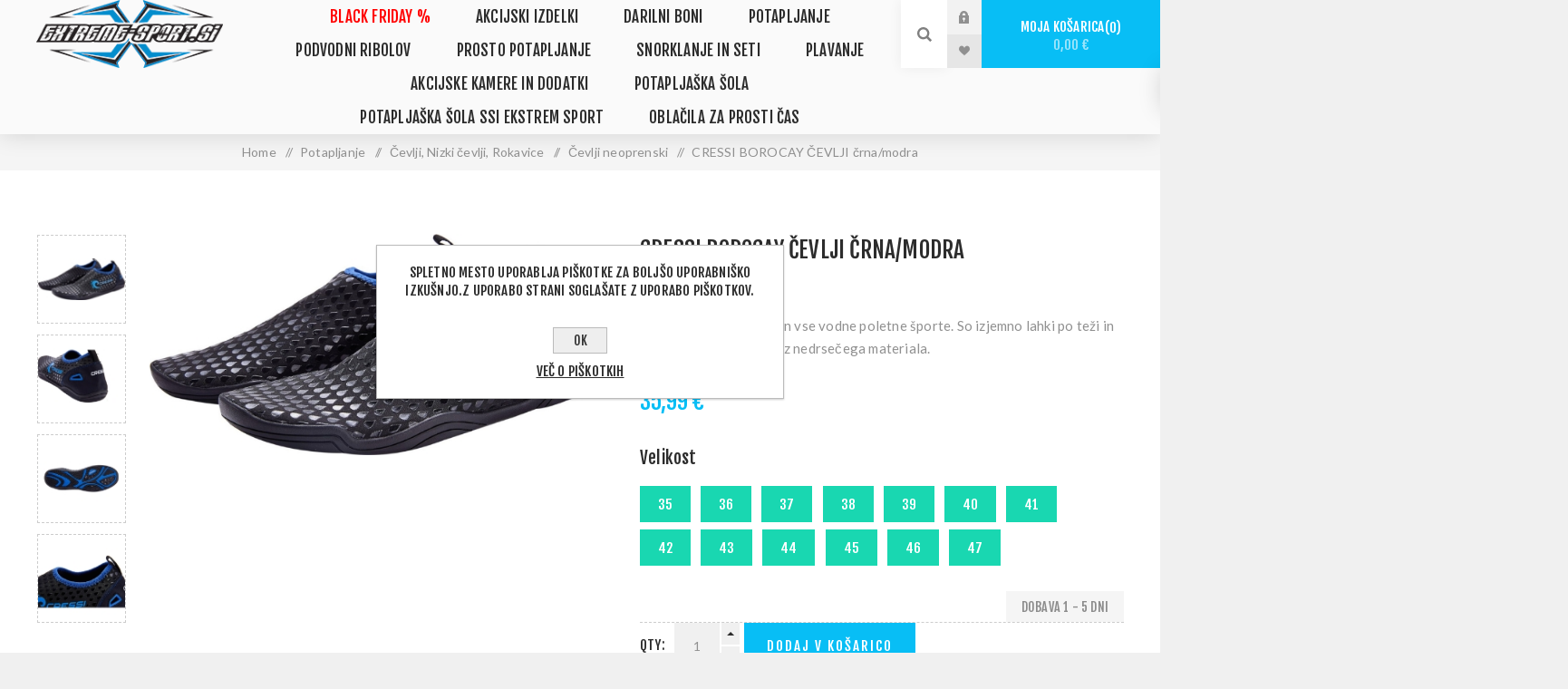

--- FILE ---
content_type: text/html; charset=utf-8
request_url: https://www.extreme-sport.si/cressi-borocay-cevlji-crnamodra
body_size: 15386
content:
<!DOCTYPE html><html lang="sl" dir="ltr" class="html-product-details-page"><head><title>CRESSI BOROCAY &#x10C;EVLJI &#x10D;rna/modra-EKSTREM &#x160;PORT TRGOVINA</title><meta charset="UTF-8"><meta name="description" content="Cressi čevlji za v vodo in vse vodne poletne športe. So izjemno lahki po teži in za obuvat. Podplati so iz nedrsečega materiala."><meta name="keywords" content="potapljaška trgovina,potapljanje,podvodni ribolov,potapljaški računalniki,neoprenske obleke,harpuna,harpune,puška za podvodni ribolov,potapljaški regulator,potapljaški tečaj,SSI tečaji"><meta name="generator" content="nopCommerce"><meta name="viewport" content="width=device-width, initial-scale=1.0, minimum-scale=1.0, maximum-scale=2.0"><link rel="preload" as="font" href="/Themes/Venture/Content/fonts/venture-font.woff" crossorigin><link href="https://fonts.googleapis.com/css?family=Fjalla+One&amp;subset=latin-ext&amp;display=swap" rel="stylesheet"><link href="https://fonts.googleapis.com/css?family=Lato&amp;subset=latin-ext&amp;display=swap" rel="stylesheet"><meta property="og:type" content="product"><meta property="og:title" content="CRESSI BOROCAY ČEVLJI   črna/modra"><meta property="og:description" content="Cressi čevlji za v vodo in vse vodne poletne športe. So izjemno lahki po teži in za obuvat. Podplati so iz nedrsečega materiala."><meta property="og:image" content="https://www.extreme-sport.si/images/thumbs/0016864_borocay-shoes-1jpg_625.jpeg"><meta property="og:image:url" content="https://www.extreme-sport.si/images/thumbs/0016864_borocay-shoes-1jpg_625.jpeg"><meta property="og:url" content="https://www.extreme-sport.si/cressi-borocay-cevlji-crnamodra"><meta property="og:site_name" content="EKSTREM ŠPORT TRGOVINA"><meta property="twitter:card" content="summary"><meta property="twitter:site" content="EKSTREM ŠPORT TRGOVINA"><meta property="twitter:title" content="CRESSI BOROCAY ČEVLJI   črna/modra"><meta property="twitter:description" content="Cressi čevlji za v vodo in vse vodne poletne športe. So izjemno lahki po teži in za obuvat. Podplati so iz nedrsečega materiala."><meta property="twitter:image" content="https://www.extreme-sport.si/images/thumbs/0016864_borocay-shoes-1jpg_625.jpeg"><meta property="twitter:url" content="https://www.extreme-sport.si/cressi-borocay-cevlji-crnamodra"><link rel="stylesheet" href="/css/joad1eielmhhykwq5a_vow.styles.css?v=ILspZa8SH992ELTM-XmckLomMRs"><script async src='https://www.googletagmanager.com/gtag/js?id=UA-0000000-0'></script><script>function gtag(){dataLayer.push(arguments)}window.dataLayer=window.dataLayer||[];gtag("js",new Date);gtag("config","UA-0000000-0")</script><link rel="canonical" href="https://www.extreme-sport.si/cressi-borocay-cevlji-crnamodra"><link rel="icon" type="image/png" href="/icons/icons_0/favicon-96x96.png" sizes="96x96"><link rel="icon" type="image/svg+xml" href="/icons/icons_0/favicon.svg"><link rel="shortcut icon" href="/icons/icons_0/favicon.ico"><link rel="apple-touch-icon" sizes="180x180" href="/icons/icons_0/apple-touch-icon.png"><link rel="manifest" href="/icons/icons_0/site.webmanifest"><body class="product-details-page-body light-theme"><input name="__RequestVerificationToken" type="hidden" value="CfDJ8ON02OI98KxMkMq8Ux8uESqRQJWX6hYmaRoDDuiQNWD4RlLCPVGfJbD7F4sMtbUTJ2lpZRUi74ogNAxWAtL1UiTIozT44Qv6ypn5-ncui3f1Nmd_jAFRz6x39TqPkPLb-MlqjXYCFrbchjmu6XXAkgY"><div class="page-loader"><div class="loader"></div></div><div class="ajax-loading-block-window" style="display:none"></div><div id="dialog-notifications-success" role="status" aria-live="polite" aria-atomic="true" title="Obvestilo" style="display:none"></div><div id="dialog-notifications-error" role="alert" aria-live="assertive" aria-atomic="true" title="Napaka" style="display:none"></div><div id="dialog-notifications-warning" role="alert" aria-live="assertive" aria-atomic="true" title="Opozorilo" style="display:none"></div><div id="bar-notification" class="bar-notification-container" role="status" aria-live="polite" aria-atomic="true" data-close="Zapri"></div><div class="master-wrapper-page"><div class="header"><div class="header-upper"><div class="header-selectors-wrapper"></div></div><div class="header-lower"><div class="header-left"><div class="header-logo"><a href="/" class="logo"> <img alt="EKSTREM ŠPORT TRGOVINA" src="https://www.extreme-sport.si/images/thumbs/0018984_LOGO_extreme.png"></a></div></div><div class="header-center"><div class="header-menu light-layout"><div class="close-menu"><div class="mobile-logo"><a href="/" class="logo"> <img alt="EKSTREM ŠPORT TRGOVINA" src="https://www.extreme-sport.si/images/thumbs/0018984_LOGO_extreme.png"></a></div><span>Close</span></div><input type="hidden" value="false" id="isRtlEnabled"><ul class="top-menu"><li><a class="with-subcategories" href="/praznicna-akcija">BLACK FRIDAY %</a><div class="plus-button"></div><div class="sublist-wrap"><ul class="sublist"><li class="back-button"><span>Back</span><li><a href="/neoprenske-nogavice">Neoprenske nogavice</a><li><a href="/plavuti-dolge">Plavuti</a><li><a href="/potapljaske-obleke-za-apnejo-in-ribolov">Potaplja&#x161;ke obleke za apnejo in ribolov</a><li><a href="/puske">Pu&#x161;ke</a><li><a href="/suunto-black-friday">Suunto</a></ul></div><li><a class="with-subcategories" href="/akcijski-izdelki">Akcijski izdelki</a><div class="plus-button"></div><div class="sublist-wrap"><ul class="sublist"><li class="back-button"><span>Back</span><li><a href="/puske-v-akciji">Pu&#x161;ke v akciji</a><li><a href="/obleke-v-akciji">Obleke v akciji</a><li><a href="/outlet">Outlet</a><li><a href="/akcija-10">Akcija -10%</a><li><a href="/zadnji-kosi">Zadnji kosi</a></ul></div><li><a class="with-subcategories" href="/darilni-bon">Darilni Boni</a><div class="plus-button"></div><div class="sublist-wrap"><ul class="sublist"><li class="back-button"><span>Back</span><li><a href="/vrednosti-boni">Vrednosti boni</a></ul></div><li><a class="with-subcategories" href="/potapljanje-oprema-in-obleka">Potapljanje</a><div class="plus-button"></div><div class="sublist-wrap"><ul class="sublist"><li class="back-button"><span>Back</span><li><a class="with-subcategories" href="/obleke-2">Obleke</a><div class="plus-button"></div><div class="sublist-wrap"><ul class="sublist"><li class="back-button"><span>Back</span><li><a href="/shorty-ji">Shorty - ji</a><li><a href="/mokre-obleke">Mokre obleke</a><li><a href="/polsuhe-obleke">Polsuhe obleke</a><li><a href="/suhe-obleke">Suhe obleke</a><li><a href="/neoprenske-pod-obleke-brez-rokavniki">Neoprenske pod obleke, brezrokavniki</a><li><a href="/pod-obleke-za-suho-obleko">Pod obleke za suho obleko</a><li><a href="/dodatki-za-mokre-neoprenske-obleke">Dodatki za mokre neoprenske obleke</a><li><a href="/dodatki-suhe-obleke">Dodatki za suhe obleke</a></ul></div><li><a class="with-subcategories" href="/cevlji-pol-cevlji-rokavice">&#x10C;evlji, Nizki &#x10D;evlji, Rokavice</a><div class="plus-button"></div><div class="sublist-wrap"><ul class="sublist"><li class="back-button"><span>Back</span><li><a href="/cevlji">&#x10C;evlji neoprenski</a><li><a href="/cevlji-za-suho-obleko">&#x10C;evlji za suho obleko</a><li><a href="/pol-cevlji">Nizki &#x10D;evlji</a><li><a href="/rokavice-3">Rokavice</a><li><a href="/rokavice-za-suho-obleko">Rokavice za suho obleko</a><li><a href="/dodatki-za-cevlje-in-rokavice">Dodatki za &#x10D;evlje in rokavice</a><li><a href="/kapuce">Kapuce</a></ul></div><li><a class="with-subcategories" href="/oblacila-sportna-ocala">Obla&#x10D;ila, &#x160;portna o&#x10D;ala</a><div class="plus-button"></div><div class="sublist-wrap"><ul class="sublist"><li class="back-button"><span>Back</span><li><a href="/lycre-majice">Lycre - Rush Guard majice</a><li><a href="/kratke-hlace">Kratke hla&#x10D;e</a><li><a href="/kratke-majice">Kratke majice</a><li><a href="/jakne">Jakne</a><li><a href="/puloverji">Puloverji</a><li><a href="/kape">Kape</a><li><a href="/sportna-ocala">&#x160;portna o&#x10D;ala</a><li><a href="/kopalke">Kopalke</a></ul></div><li><a class="with-subcategories" href="/instrumenti-globinomerji-kompasi">In&#x161;trumenti, Ra&#x10D;unalniki, Kompasi</a><div class="plus-button"></div><div class="sublist-wrap"><ul class="sublist"><li class="back-button"><span>Back</span><li><a href="/instrumenti">In&#x161;trumenti</a><li><a href="/ure-globinomerji">Ra&#x10D;unalniki / Globinomerji</a><li><a href="/kompasi">Kompasi</a><li><a href="/dodatki-za-instrumente-globinomerje-kompase">Dodatki za In&#x161;trumente, Globinomerje, Kompase</a><li><a href="/ure">Ure</a></ul></div><li><a class="with-subcategories" href="/plavutke-2">Plavuti</a><div class="plus-button"></div><div class="sublist-wrap"><ul class="sublist"><li class="back-button"><span>Back</span><li><a href="/odprta-peta-trak">Odprta peta - trak</a><li><a href="/zaprta-peta">Zaprta peta</a><li><a href="/tehnicne-plavutke">Tehni&#x10D;ne plavuti</a><li><a href="/dodatki-za-plavutke-2">Dodatki za plavuti</a></ul></div><li><a class="with-subcategories" href="/bcd-komplenzatorji-wingi">B.C.D - Komplenzatorji, Wingi</a><div class="plus-button"></div><div class="sublist-wrap"><ul class="sublist"><li class="back-button"><span>Back</span><li><a href="/kompenzatorji">Kompenzatorji</a><li><a href="/wingi">Wingi</a><li><a href="/dodadki-za-kompenzatorje">Dodatki za kompenzatorje</a><li><a href="/dodatki-za-winge">Dodatki za Winge</a><li><a href="/komplet-set-za-potapljanje">Komplet set za potapljanje</a></ul></div><li><a class="with-subcategories" href="/svetilke-2">Svetilke</a><div class="plus-button"></div><div class="sublist-wrap"><ul class="sublist"><li class="back-button"><span>Back</span><li><a href="/polnilne-2">Polnilne</a><li><a href="/ne-polnilne-2">Klasi&#x10D;ne</a><li><a href="/tehnicne">Tehni&#x10D;ne</a><li><a href="/dodatki-za-svetilke-2">Dodatki za svetilke</a></ul></div><li><a class="with-subcategories" href="/jeklenke-ventili">Jeklenke, ventili</a><div class="plus-button"></div><div class="sublist-wrap"><ul class="sublist"><li class="back-button"><span>Back</span><li><a href="/jeklenke">Jeklenke</a><li><a href="/ventili">Ventili</a><li><a href="/dodatki-za-jeklenke">Dodatki za jeklenke</a></ul></div><li><a class="with-subcategories" href="/nozi-2">No&#x17E;i</a><div class="plus-button"></div><div class="sublist-wrap"><ul class="sublist"><li class="back-button"><span>Back</span><li><a href="/nozi-3">No&#x17E;i</a><li><a href="/skarje">&#x160;karje</a><li><a href="/dodatki-za-noze-2">Dodatki za no&#x17E;e</a></ul></div><li><a class="with-subcategories" href="/maske-za-potapljanje">Maske</a><div class="plus-button"></div><div class="sublist-wrap"><ul class="sublist"><li class="back-button"><span>Back</span><li><a href="/oprema-za-potapljanje-maske">Maske</a><li><a href="/lece-z-dioptrijo-2">Le&#x10D;e z dioptrijo</a><li><a href="/dodatki-za-maske-2">Dodatki za maske</a></ul></div><li><a class="with-subcategories" href="/dihalke-2">Dihalke</a><div class="plus-button"></div><div class="sublist-wrap"><ul class="sublist"><li class="back-button"><span>Back</span><li><a href="/brez-ventila">Brez ventila</a><li><a href="/z-ventilom">Z ventilom</a><li><a href="/dodatki-za-dihalke-2">Dodatki za dihalke</a></ul></div><li><a class="with-subcategories" href="/boje-dvizni-baloni">Boje, dvi&#x17E;ni baloni</a><div class="plus-button"></div><div class="sublist-wrap"><ul class="sublist"><li class="back-button"><span>Back</span><li><a href="/boje-pvc-2">Boje PVC</a><li><a href="/boje-platnene-2">Boje iz tkanine</a><li><a href="/deco-boje">Deco boje</a><li><a href="/oznacevalne-boje">Ozna&#x10D;evalne boje</a><li><a href="/baloni-za-dvig-predmetov">Baloni za dvig predmetov</a><li><a href="/dodatki-za-boje-2">Dodatki za boje</a></ul></div><li><a class="with-subcategories" href="/regulatorji">Regulatorji</a><div class="plus-button"></div><div class="sublist-wrap"><ul class="sublist"><li class="back-button"><span>Back</span><li><a href="/regulatorji-v-setih">Regulatorji v setih</a><li><a href="/prva-stopnja">Regulatorji</a><li><a href="/druga-stopnja">Regulatorji Nitrox</a><li><a href="/octopus">Octopus</a><li><a href="/dodatki-za-regulatorje">Dodatki za regulatorje</a><li><a href="/cevi">Cevi</a></ul></div><li><a class="with-subcategories" href="/torbe-2">Torbe</a><div class="plus-button"></div><div class="sublist-wrap"><ul class="sublist"><li class="back-button"><span>Back</span><li><a href="/suhe-2">Suhe</a><li><a href="/potovalne">Potovalne</a><li><a href="/mrezice-2">Mre&#x17E;ice</a><li><a href="/zaboji">Zaboji</a><li><a href="/klasicne">Klasi&#x10D;ne</a><li><a href="/torbice-za-regulatorje-2">Torbice za regulatorje</a><li><a href="/torbe-in-vrecke-za-maske-in-plavuti">Torbe in vre&#x10D;ke za maske in plavuti</a></ul></div><li><a class="with-subcategories" href="/utezi-pasovi">Ute&#x17E;i, Pasovi</a><div class="plus-button"></div><div class="sublist-wrap"><ul class="sublist"><li class="back-button"><span>Back</span><li><a href="/utezi-2">Ute&#x17E;i</a><li><a href="/pasovi-2">Pasovi</a><li><a href="/dodatki-za-utezi-pasove">Dodatki za Ute&#x17E;i, Pasove</a></ul></div><li><a href="/dodatki-2">Dodatki</a></ul></div><li><a class="with-subcategories" href="/podvodni-ribolov-oprema-obleka">Podvodni ribolov</a><div class="plus-button"></div><div class="sublist-wrap"><ul class="sublist"><li class="back-button"><span>Back</span><li><a class="with-subcategories" href="/nogavice-rokavice">Nogavice, Rokavice</a><div class="plus-button"></div><div class="sublist-wrap"><ul class="sublist"><li class="back-button"><span>Back</span><li><a href="/nogavice">Nogavice</a><li><a href="/rokavice">Rokavice</a><li><a href="/dodatki-za-nogavice-rokavice">Dodatki za Nogavice, Rokavice</a></ul></div><li><a class="with-subcategories" href="/neoprenske-obleke">Neoprenske Obleke</a><div class="plus-button"></div><div class="sublist-wrap"><ul class="sublist"><li class="back-button"><span>Back</span><li><a href="/barvne-maskirne-3">Obleke</a><li><a href="/shorty-ji-2">Shorty - ji</a><li><a href="/dodatki-za-neoprenske-obleke">Dodatki za Neoprenske Obleke</a></ul></div><li><a class="with-subcategories" href="/neoprenski-dodatki">Neoprenski dodatki</a><div class="plus-button"></div><div class="sublist-wrap"><ul class="sublist"><li class="back-button"><span>Back</span><li><a href="/pod-obleke">Pod obleke</a><li><a href="/neoprenska-zascita">Neoprenska za&#x161;&#x10D;ita</a><li><a href="/dodatki-4">Dodatki</a></ul></div><li><a class="with-subcategories" href="/maske-za-podvodni-ribolov">Maske</a><div class="plus-button"></div><div class="sublist-wrap"><ul class="sublist"><li class="back-button"><span>Back</span><li><a href="/maske-barvne-maskirne">Maske</a><li><a href="/lece-z-dioptrijo">Le&#x10D;e z Dioptrijo</a><li><a href="/dodatki-za-maske">Dodatki za maske</a></ul></div><li><a class="with-subcategories" href="/dihalke-ribolov">Dihalke</a><div class="plus-button"></div><div class="sublist-wrap"><ul class="sublist"><li class="back-button"><span>Back</span><li><a href="/barne-maskirne-2">Dihalke</a><li><a href="/dodatki-za-dihalke-ribolov">Dodatki za dihalke</a></ul></div><li><a class="with-subcategories" href="/svetilke">Svetilke</a><div class="plus-button"></div><div class="sublist-wrap"><ul class="sublist"><li class="back-button"><span>Back</span><li><a href="/polnilne">Polnilne</a><li><a href="/ne-polnilne">Klasi&#x10D;ne</a><li><a href="/dodatki-za-svetilke">Dodatki za svetilke</a></ul></div><li><a class="with-subcategories" href="/nozi">No&#x17E;i</a><div class="plus-button"></div><div class="sublist-wrap"><ul class="sublist"><li class="back-button"><span>Back</span><li><a href="/nozi-in-bodala">No&#x17E;i, bodala in &#x161;karje</a><li><a href="/dodatki-za-noze">Dodatki za no&#x17E;e</a></ul></div><li><a class="with-subcategories" href="/utezi-pasovi-jopici">Ute&#x17E;i, Pasovi, Jopi&#x10D;i</a><div class="plus-button"></div><div class="sublist-wrap"><ul class="sublist"><li class="back-button"><span>Back</span><li><a href="/utezi">Ute&#x17E;i</a><li><a href="/pasovi">Pasovi</a><li><a href="/jopici">Jopi&#x10D;i</a><li><a href="/oprtniki">Oprtniki</a><li><a href="/dodatki-za-utezi-pasove-jopice">Dodatki za Ute&#x17E;i, Pasove, Jopi&#x10D;e</a></ul></div><li><a class="with-subcategories" href="/plavutke">Plavuti</a><div class="plus-button"></div><div class="sublist-wrap"><ul class="sublist"><li class="back-button"><span>Back</span><li><a href="/plasticne">Plasti&#x10D;ne</a><li><a href="/steklo-plastika">Kompozit</a><li><a href="/karbon">Karbon</a><li><a href="/listi">Listi</a><li><a href="/cevlji-za-plavutke">&#x10C;evlji za plavuti</a><li><a href="/dodatki-za-plavutke">Dodatki za plavuti</a></ul></div><li><a class="with-subcategories" href="/oprema-za-puske">Oprema za pu&#x161;ke</a><div class="plus-button"></div><div class="sublist-wrap"><ul class="sublist"><li class="back-button"><span>Back</span><li><a href="/gume">Gume</a><li><a href="/zatiki">Zatiki</a><li><a href="/puscice">Pu&#x161;&#x10D;ice</a><li><a href="/osti-in-konice">Osti in Konice</a><li><a href="/mlincki">Mlin&#x10D;ki</a><li><a href="/vrvice-in-laksi">Vrvice in laksi</a><li><a href="/dodatki-puske">Dodatki</a></ul></div><li><a class="with-subcategories" href="/torbe">Torbe</a><div class="plus-button"></div><div class="sublist-wrap"><ul class="sublist"><li class="back-button"><span>Back</span><li><a href="/torbe-za-puske">Torbe za pu&#x161;ke / plavuti</a><li><a href="/nahrbtniki">Nahrbtniki</a><li><a href="/suhe">Suhe</a><li><a href="/ne-suhe">Klasi&#x10D;ne</a><li><a href="/mrezice">Mre&#x17E;ice</a><li><a href="/dodatki-za-torbe">Dodatki za torbe</a></ul></div><li><a class="with-subcategories" href="/podvodne-puske">Podvodne pu&#x161;ke</a><div class="plus-button"></div><div class="sublist-wrap"><ul class="sublist"><li class="back-button"><span>Back</span><li><a href="/puske-na-zrak">Pu&#x161;ke na zrak</a><li><a href="/puske-na-elastiko">Pu&#x161;ke na elastiko</a><li><a href="/rocne-osti-in-harpune-hawaiian-sling">Ro&#x10D;ne osti in harpune Hawaiian Sling</a><li><a href="/puske-roller">Pu&#x161;ke Roller</a></ul></div><li><a class="with-subcategories" href="/ure-globinomerji-2">Ure / Globinomerji</a><div class="plus-button"></div><div class="sublist-wrap"><ul class="sublist"><li class="back-button"><span>Back</span><li><a href="/globinomerji">Globinomerji</a><li><a href="/dodatki-za-ure-in-globinomerje">Dodatki za ure in globinomerje</a></ul></div><li><a class="with-subcategories" href="/boje">Boje</a><div class="plus-button"></div><div class="sublist-wrap"><ul class="sublist"><li class="back-button"><span>Back</span><li><a href="/boje-pvc">Boje PVC</a><li><a href="/boje-platnene">Boje iz tkanine</a><li><a href="/boje-ploscadi">Boje plo&#x161;&#x10D;adi</a><li><a href="/dodatki-za-boje">Dodatki za boje</a></ul></div><li><a href="/dodatki-razno">Dodatki-Razno</a></ul></div><li><a class="with-subcategories" href="/prosto-potapljanje">Prosto potapljanje</a><div class="plus-button"></div><div class="sublist-wrap"><ul class="sublist"><li class="back-button"><span>Back</span><li><a class="with-subcategories" href="/obleke-freediving">Obleke</a><div class="plus-button"></div><div class="sublist-wrap"><ul class="sublist"><li class="back-button"><span>Back</span><li><a href="/neopren-gladek">Neopren gladek</a><li><a href="/kratke-obleke">Kratke obleke</a><li><a href="/dodatki-3">Dodatki</a></ul></div><li><a class="with-subcategories" href="/maske-za-prosto-potapljanje">Maske</a><div class="plus-button"></div><div class="sublist-wrap"><ul class="sublist"><li class="back-button"><span>Back</span><li><a href="/maske-z-plasticnam-lecam">Maske s plasti&#x10D;nimi le&#x10D;ami</a><li><a href="/maske-z-kaljenim-lecam">Maske s kaljenimi le&#x10D;ami</a><li><a href="/dodatno-prosto-potaljanje-maske">Dodatno</a></ul></div><li><a href="/dodatno-prosto-potapljanje">Dodatno</a></ul></div><li><a class="with-subcategories" href="/snorklanje-in-seti">Snorklanje in seti</a><div class="plus-button"></div><div class="sublist-wrap"><ul class="sublist"><li class="back-button"><span>Back</span><li><a class="with-subcategories" href="/maske-in-dihalke">Maske in dihalke</a><div class="plus-button"></div><div class="sublist-wrap"><ul class="sublist"><li class="back-button"><span>Back</span><li><a href="/seti-za-otroke">Seti za otroke</a><li><a href="/seti-za-odrasle">Seti za odrasle</a><li><a href="/full-face-maske">Full Face maske</a></ul></div><li><a class="with-subcategories" href="/maske-dihalke-plavutke">Maske, dihalke, plavuti</a><div class="plus-button"></div><div class="sublist-wrap"><ul class="sublist"><li class="back-button"><span>Back</span><li><a href="/seti-za-otroke-2">Seti za otroke</a><li><a href="/seti-za-odrasle-2">Seti za odrasle</a><li><a href="/dodatki-6">Dodatki</a><li><a href="/plavuti-za-snorklanje">Plavuti za snorklanje</a></ul></div><li><a class="with-subcategories" href="/oblacila-za-snorklanje">Obla&#x10D;ila za snorklanje</a><div class="plus-button"></div><div class="sublist-wrap"><ul class="sublist"><li class="back-button"><span>Back</span><li><a href="/odrasla-oblacila-za-snorklanje">Odrasla obla&#x10D;ila za snorklanje</a><li><a href="/otroska-oblacila">Otro&#x161;ka obla&#x10D;ila</a></ul></div></ul></div><li><a class="with-subcategories" href="/plavanje">Plavanje</a><div class="plus-button"></div><div class="sublist-wrap"><ul class="sublist"><li class="back-button"><span>Back</span><li><a class="with-subcategories" href="/ocala-maske">O&#x10D;ala, maske</a><div class="plus-button"></div><div class="sublist-wrap"><ul class="sublist"><li class="back-button"><span>Back</span><li><a href="/ocala">O&#x10D;ala</a><li><a href="/maske-plavalne">Maske</a><li><a href="/dioptrija">Dioptrija</a><li><a href="/dodatki-za-ocala-maske">Dodatki za o&#x10D;ala, maske</a></ul></div><li><a class="with-subcategories" href="/dihalke-3plavanje">Dihalke</a><div class="plus-button"></div><div class="sublist-wrap"><ul class="sublist"><li class="back-button"><span>Back</span><li><a href="/dihalke-plavanje">Dihalke</a></ul></div><li><a class="with-subcategories" href="/kape-2">Kape</a><div class="plus-button"></div><div class="sublist-wrap"><ul class="sublist"><li class="back-button"><span>Back</span><li><a href="/kape2">Kape</a></ul></div><li><a class="with-subcategories" href="/rokavice-2">Rokavice</a><div class="plus-button"></div><div class="sublist-wrap"><ul class="sublist"><li class="back-button"><span>Back</span><li><a href="/neoprenske">Neoprenske</a><li><a href="/gumi-silikon">Gumi - silikon</a><li><a href="/pvc-deska">PVC - deska</a></ul></div><li><a class="with-subcategories" href="/plavutke-3">Plavuti</a><div class="plus-button"></div><div class="sublist-wrap"><ul class="sublist"><li class="back-button"><span>Back</span><li><a href="/plavutke-4">Plavuti</a></ul></div><li><a class="with-subcategories" href="/obleke-3">Obleke</a><div class="plus-button"></div><div class="sublist-wrap"><ul class="sublist"><li class="back-button"><span>Back</span><li><a href="/obleke">Obleke</a><li><a href="/dodatki-za-obleke">Dodatki za obleke</a></ul></div><li><a class="with-subcategories" href="/plavalni-pripomocki">Plavalni pripomo&#x10D;ki</a><div class="plus-button"></div><div class="sublist-wrap"><ul class="sublist"><li class="back-button"><span>Back</span><li><a href="/deske">Deske</a><li><a href="/obroci">Obro&#x10D;i</a><li><a href="/dodatno-plavalni-pripomocki">Dodatno</a></ul></div><li><a class="with-subcategories" href="/cepi-scipalke">&#x10C;epi, &#x160;&#x10D;ipalke</a><div class="plus-button"></div><div class="sublist-wrap"><ul class="sublist"><li class="back-button"><span>Back</span><li><a href="/cepi">&#x10C;epi</a><li><a href="/scipalke">&#x160;&#x10D;ipalke</a></ul></div><li><a class="with-subcategories" href="/dodatno-plavanje">Dodatno</a><div class="plus-button"></div><div class="sublist-wrap"><ul class="sublist"><li class="back-button"><span>Back</span><li><a href="/brisace">Brisa&#x10D;e</a><li><a href="/ure-2">Ure</a></ul></div></ul></div><li><a class="with-subcategories" href="/akcijske-kamere-in-dodatki">Akcijske Kamere in Dodatki</a><div class="plus-button"></div><div class="sublist-wrap"><ul class="sublist"><li class="back-button"><span>Back</span><li><a class="with-subcategories" href="/gopro-hero">GOPRO Hero</a><div class="plus-button"></div><div class="sublist-wrap"><ul class="sublist"><li class="back-button"><span>Back</span><li><a href="/gopro-kamere">Gopro in druge akcijske kamere</a><li><a href="/nastavki">Nastavki</a><li><a href="/baterije-in-polnilci">Baterije in polnilci</a><li><a href="/ohisja">Ohi&#x161;ja</a><li><a href="/dodatki">Dodatki</a><li><a href="/gopro-droni">GoPro droni in dodatki</a><li><a href="/palice-2">Palice</a></ul></div><li><a class="with-subcategories" href="/sp-gadgets-dodatki">SP Gadgets dodatki</a><div class="plus-button"></div><div class="sublist-wrap"><ul class="sublist"><li class="back-button"><span>Back</span><li><a href="/palice">Palice</a><li><a href="/montazni-dodatki">Monta&#x17E;ni dodatki</a></ul></div></ul></div><li><a class="with-subcategories" href="/supi-in-dodatki">potaplja&#x161;ka &#x161;ola</a><div class="plus-button"></div><div class="sublist-wrap"><ul class="sublist"><li class="back-button"><span>Back</span><li><a href="/supi">SUPi</a><li><a href="/dodatki-za-supe">Dodatki za SUPe</a></ul></div><li><a class="with-subcategories" href="/potapljaska-sola-ssi-ekstrem-sport">Potaplja&#x161;ka &#x160;ola SSI Ekstrem Sport</a><div class="plus-button"></div><div class="sublist-wrap"><ul class="sublist"><li class="back-button"><span>Back</span><li><a href="/potapljaski-tecaji">Potaplja&#x161;ki te&#x10D;aji</a></ul></div><li><a class="with-subcategories" href="/oblacila-za-prosti-cas">Obla&#x10D;ila za prosti &#x10D;as</a><div class="plus-button"></div><div class="sublist-wrap"><ul class="sublist"><li class="back-button"><span>Back</span><li><a href="/bombazne-majice-kratek-rokav">Bomba&#x17E;ne majice na kratek rokav</a></ul></div></ul><div class="mobile-menu-items"><div class="header-links"><div class="header-links-box"><div class="header-links-box-top not-authenticated"><div class="header-link-wrapper login"><a href="/login?returnUrl=%2Fcressi-borocay-cevlji-crnamodra" title="Prijava" class="ico-login">Prijava</a></div><div class="header-link-wrapper register"><a href="/register?returnUrl=%2Fcressi-borocay-cevlji-crnamodra" title="Registracija" class="ico-register">Registracija</a></div></div><div class="header-links-box-bottom"><div class="header-link-wrapper"><a href="/wishlist" title="Seznam želja" class="ico-wishlist"> <span class="wishlist-label">Seznam želja</span> <span class="wishlist-qty">0</span> </a></div></div></div></div></div></div></div><div class="header-right"><div class="search-box store-search-box"><form method="get" id="small-search-box-form" action="/search"><input type="search" class="search-box-text" id="small-searchterms" autocomplete="off" name="q" placeholder="Išči po trgovini" aria-label="Search store"> <button type="submit" class="button-1 search-box-button">Iskanje</button></form><div class="search-opener">Iskanje</div></div><div class="header-links"><div class="header-links-box"><div class="header-links-box-top not-authenticated"><div class="header-link-wrapper login"><a href="/login?returnUrl=%2Fcressi-borocay-cevlji-crnamodra" title="Prijava" class="ico-login">Prijava</a></div><div class="header-link-wrapper register"><a href="/register?returnUrl=%2Fcressi-borocay-cevlji-crnamodra" title="Registracija" class="ico-register">Registracija</a></div></div><div class="header-links-box-bottom"><div class="header-link-wrapper"><a href="/wishlist" title="Seznam želja" class="ico-wishlist"> <span class="wishlist-label">Seznam želja</span> <span class="wishlist-qty">0</span> </a></div></div></div></div><div class="cart-wrapper" id="flyout-cart" data-removeitemfromcarturl="/VentureTheme/RemoveItemFromCart" data-flyoutcarturl="/VentureTheme/FlyoutShoppingCart"><div id="topcartlink"><a href="/cart" class="ico-cart"> Moja košarica<span id="CartQuantityBox" class="cart-qty"><span class="cart-qty-number">0</span></span> <span class="cart-total">0,00 &#x20AC;</span> </a></div><div class="flyout-cart"><div class="mini-shopping-cart"><div class="count">V vaši košarici nimate izdelkov!</div></div></div></div></div></div></div><div class="overlayOffCanvas"></div><div class="responsive-nav-wrapper-parent"><div class="responsive-nav-wrapper"><div class="menu-title"><span>Menu</span></div><div class="mobile-logo"><a href="/" class="logo"> <img alt="EKSTREM ŠPORT TRGOVINA" src="https://www.extreme-sport.si/images/thumbs/0018984_LOGO_extreme.png"></a></div><div class="search-wrap"><span>Iskanje</span></div><div class="shopping-cart-link"><a href="/cart">Moja košarica</a></div></div></div><div class="master-wrapper-content" id="main" role="main"><div class="ajaxCartInfo" data-getajaxcartbuttonurl="/NopAjaxCart/GetAjaxCartButtonsAjax" data-productpageaddtocartbuttonselector=".add-to-cart-button" data-productboxaddtocartbuttonselector="button.product-box-add-to-cart-button" data-productboxproductitemelementselector=".product-item" data-usenopnotification="False" data-nopnotificationcartresource="Izdelek je bil dodan v &lt;a href=&#34;/cart&#34;>košarico&lt;/a>" data-nopnotificationwishlistresource="Izdelek je bil dodan na &lt;a href=&#34;/wishlist&#34;>seznam želja&lt;/a>" data-enableonproductpage="True" data-enableoncatalogpages="True" data-minishoppingcartquatityformattingresource="{0}" data-miniwishlistquatityformattingresource="{0}" data-addtowishlistbuttonselector=".add-to-wishlist-button"></div><input id="addProductVariantToCartUrl" name="addProductVariantToCartUrl" type="hidden" value="/AddProductFromProductDetailsPageToCartAjax"> <input id="addProductToCartUrl" name="addProductToCartUrl" type="hidden" value="/AddProductToCartAjax"> <input id="miniShoppingCartUrl" name="miniShoppingCartUrl" type="hidden" value="/MiniShoppingCart"> <input id="flyoutShoppingCartUrl" name="flyoutShoppingCartUrl" type="hidden" value="/NopAjaxCartFlyoutShoppingCart"> <input id="checkProductAttributesUrl" name="checkProductAttributesUrl" type="hidden" value="/CheckIfProductOrItsAssociatedProductsHasAttributes"> <input id="getMiniProductDetailsViewUrl" name="getMiniProductDetailsViewUrl" type="hidden" value="/GetMiniProductDetailsView"> <input id="flyoutShoppingCartPanelSelector" name="flyoutShoppingCartPanelSelector" type="hidden" value="#flyout-cart"> <input id="shoppingCartMenuLinkSelector" name="shoppingCartMenuLinkSelector" type="hidden" value="span.cart-qty"> <input id="wishlistMenuLinkSelector" name="wishlistMenuLinkSelector" type="hidden" value="span.wishlist-qty"><div id="product-ribbon-info" data-productid="10805" data-productboxselector=".product-item, .item-holder" data-productboxpicturecontainerselector=".picture, .item-picture" data-productpagepicturesparentcontainerselector=".product-essential" data-productpagebugpicturecontainerselector=".picture" data-retrieveproductribbonsurl="/RetrieveProductRibbons"></div><div class="breadcrumb"><ul><li><span> <a href="/"> <span>Home</span> </a> </span> <span class="delimiter">/</span><li><a href="/potapljanje-oprema-in-obleka"> <span>Potapljanje</span> </a> <span class="delimiter">/</span><li><a href="/cevlji-pol-cevlji-rokavice"> <span>&#x10C;evlji, Nizki &#x10D;evlji, Rokavice</span> </a> <span class="delimiter">/</span><li><a href="/cevlji"> <span>&#x10C;evlji neoprenski</span> </a> <span class="delimiter">/</span><li><strong class="current-item">CRESSI BOROCAY &#x10C;EVLJI &#x10D;rna/modra</strong> <span id="/cressi-borocay-cevlji-crnamodra"></span></ul></div><div class="master-column-wrapper"><div class="center-1"><div class="page product-details-page grouped-product-details-page"><div class="page-body"><form method="post" id="product-details-form"><div class="product-essential-wrapper"><div class="product-essential"><div class="gallery"><input type="hidden" class="cloudZoomPictureThumbnailsInCarouselData" data-vertical="true" data-numvisible="4" data-numscrollable="1" data-enable-slider-arrows="true" data-enable-slider-dots="false" data-size="4" data-rtl="false" data-responsive-breakpoints-for-thumbnails="[{&#34;breakpoint&#34;:1201,&#34;settings&#34;:{&#34;slidesToShow&#34;:5, &#34;slidesToScroll&#34;:1,&#34;arrows&#34;:false,&#34;dots&#34;:true,&#34;vertical&#34;:false}}]" data-magnificpopup-counter="%curr% of %total%" data-magnificpopup-prev="Previous (Left arrow key)" data-magnificpopup-next="Next (Right arrow key)" data-magnificpopup-close="Close (Esc)" data-magnificpopup-loading="Loading..."> <input type="hidden" class="cloudZoomAdjustPictureOnProductAttributeValueChange" data-productid="10805" data-isintegratedbywidget="true"> <input type="hidden" class="cloudZoomEnableClickToZoom"><div class="picture-gallery sevenspikes-cloudzoom-gallery"><div class="picture-wrapper"><div class="picture" id="sevenspikes-cloud-zoom" data-zoomwindowelementid="" data-selectoroftheparentelementofthecloudzoomwindow="" data-defaultimagecontainerselector=".product-essential .gallery" data-zoom-window-width="244" data-zoom-window-height="257"><a href="https://www.extreme-sport.si/images/thumbs/0016864_borocay-shoes-1jpg.jpeg" data-full-image-url="https://www.extreme-sport.si/images/thumbs/0016864_borocay-shoes-1jpg.jpeg" class="picture-link" id="zoom1"> <img src="https://www.extreme-sport.si/images/thumbs/0016864_borocay-shoes-1jpg_625.jpeg" alt="CRESSI BOROCAY ČEVLJI   črna/modra" class="cloudzoom" id="cloudZoomImage" itemprop="image" data-cloudzoom="appendSelector: '.picture-wrapper', zoomPosition: 'inside', zoomOffsetX: 0, captionPosition: 'bottom', tintOpacity: 0, zoomWidth: 244, zoomHeight: 257, easing: 3, touchStartDelay: true, zoomFlyOut: false, disableZoom: 'auto'"> </a></div></div><div class="picture-thumbs in-carousel"><div class="picture-thumbs-list" id="picture-thumbs-carousel"><div class="picture-thumbs-item"><a class="cloudzoom-gallery thumb-item" data-full-image-url="https://www.extreme-sport.si/images/thumbs/0016864_borocay-shoes-1jpg.jpeg" data-cloudzoom="appendSelector: '.picture-wrapper', zoomPosition: 'inside', zoomOffsetX: 0, captionPosition: 'bottom', tintOpacity: 0, zoomWidth: 244, zoomHeight: 257, useZoom: '.cloudzoom', image: 'https://www.extreme-sport.si/images/thumbs/0016864_borocay-shoes-1jpg_625.jpeg', zoomImage: 'https://www.extreme-sport.si/images/thumbs/0016864_borocay-shoes-1jpg.jpeg', easing: 3, touchStartDelay: true, zoomFlyOut: false, disableZoom: 'auto'"> <img class="cloud-zoom-gallery-img" src="https://www.extreme-sport.si/images/thumbs/0016864_borocay-shoes-1jpg_105.jpeg" alt="CRESSI BOROCAY ČEVLJI   črna/modra"> </a></div><div class="picture-thumbs-item"><a class="cloudzoom-gallery thumb-item" data-full-image-url="https://www.extreme-sport.si/images/thumbs/0016865_borocay-shoes-2jpg.jpeg" data-cloudzoom="appendSelector: '.picture-wrapper', zoomPosition: 'inside', zoomOffsetX: 0, captionPosition: 'bottom', tintOpacity: 0, zoomWidth: 244, zoomHeight: 257, useZoom: '.cloudzoom', image: 'https://www.extreme-sport.si/images/thumbs/0016865_borocay-shoes-2jpg_625.jpeg', zoomImage: 'https://www.extreme-sport.si/images/thumbs/0016865_borocay-shoes-2jpg.jpeg', easing: 3, touchStartDelay: true, zoomFlyOut: false, disableZoom: 'auto'"> <img class="cloud-zoom-gallery-img" src="https://www.extreme-sport.si/images/thumbs/0016865_borocay-shoes-2jpg_105.jpeg" alt="CRESSI BOROCAY ČEVLJI   črna/modra"> </a></div><div class="picture-thumbs-item"><a class="cloudzoom-gallery thumb-item" data-full-image-url="https://www.extreme-sport.si/images/thumbs/0016866_borocay-shoes-3jpg.jpeg" data-cloudzoom="appendSelector: '.picture-wrapper', zoomPosition: 'inside', zoomOffsetX: 0, captionPosition: 'bottom', tintOpacity: 0, zoomWidth: 244, zoomHeight: 257, useZoom: '.cloudzoom', image: 'https://www.extreme-sport.si/images/thumbs/0016866_borocay-shoes-3jpg_625.jpeg', zoomImage: 'https://www.extreme-sport.si/images/thumbs/0016866_borocay-shoes-3jpg.jpeg', easing: 3, touchStartDelay: true, zoomFlyOut: false, disableZoom: 'auto'"> <img class="cloud-zoom-gallery-img" src="https://www.extreme-sport.si/images/thumbs/0016866_borocay-shoes-3jpg_105.jpeg" alt="CRESSI BOROCAY ČEVLJI   črna/modra"> </a></div><div class="picture-thumbs-item"><a class="cloudzoom-gallery thumb-item" data-full-image-url="https://www.extreme-sport.si/images/thumbs/0016867_borocay-shoes-4jpg.jpeg" data-cloudzoom="appendSelector: '.picture-wrapper', zoomPosition: 'inside', zoomOffsetX: 0, captionPosition: 'bottom', tintOpacity: 0, zoomWidth: 244, zoomHeight: 257, useZoom: '.cloudzoom', image: 'https://www.extreme-sport.si/images/thumbs/0016867_borocay-shoes-4jpg_625.jpeg', zoomImage: 'https://www.extreme-sport.si/images/thumbs/0016867_borocay-shoes-4jpg.jpeg', easing: 3, touchStartDelay: true, zoomFlyOut: false, disableZoom: 'auto'"> <img class="cloud-zoom-gallery-img" src="https://www.extreme-sport.si/images/thumbs/0016867_borocay-shoes-4jpg_105.jpeg" alt="CRESSI BOROCAY ČEVLJI   črna/modra"> </a></div></div></div></div></div><div class="overview"><div class="product-name"><h1>CRESSI BOROCAY &#x10C;EVLJI &#x10D;rna/modra</h1></div><div class="manufacturers"><span class="label">Proizvajalec:</span> <span class="value"> <a href="/cressi">Cressi</a> </span></div><div class="short-description">Cressi čevlji za v vodo in vse vodne poletne športe. So izjemno lahki po teži in za obuvat. Podplati so iz nedrsečega materiala.</div><div class="product-variant-list"><div class="price"><div class="prices"><div class="product-price"><span id="price-value-10806" class="price-value-10806"> 35,99 € </span></div></div></div><h4>velikost</h4><br><div class="add-to-cart add-to-cart-grouped-sizes"><div class="add-to-cart-panel" id="add-to-cart-panel-grouped-sizes"><input type="button" id="select-size-button-10806" class="button-1 add-to-cart-buttona" value="35" data-productid="10806" onclick="return ChangeParentProperties(&#34;10806&#34;,!0,10806),!1"> <input type="button" id="select-size-button-10807" class="button-1 add-to-cart-buttona" value="36" data-productid="10807" onclick="return ChangeParentProperties(&#34;10807&#34;,!0,10806),!1"> <input type="button" id="select-size-button-10808" class="button-1 add-to-cart-buttona" value="37" data-productid="10808" onclick="return ChangeParentProperties(&#34;10808&#34;,!0,10806),!1"> <input type="button" id="select-size-button-10809" class="button-1 add-to-cart-buttona" value="38" data-productid="10809" onclick="return ChangeParentProperties(&#34;10809&#34;,!0,10806),!1"> <input type="button" id="select-size-button-10810" class="button-1 add-to-cart-buttona" value="39" data-productid="10810" onclick="return ChangeParentProperties(&#34;10810&#34;,!0,10806),!1"> <input type="button" id="select-size-button-10811" class="button-1 add-to-cart-buttona" value="40" data-productid="10811" onclick="return ChangeParentProperties(&#34;10811&#34;,!0,10806),!1"> <input type="button" id="select-size-button-10812" class="button-1 add-to-cart-buttona" value="41" data-productid="10812" onclick="return ChangeParentProperties(&#34;10812&#34;,!0,10806),!1"> <input type="button" id="select-size-button-10813" class="button-1 add-to-cart-buttona" value="42" data-productid="10813" onclick="return ChangeParentProperties(&#34;10813&#34;,!0,10806),!1"> <input type="button" id="select-size-button-10814" class="button-1 add-to-cart-buttona" value="43" data-productid="10814" onclick="return ChangeParentProperties(&#34;10814&#34;,!0,10806),!1"> <input type="button" id="select-size-button-10815" class="button-1 add-to-cart-buttona" value="44" data-productid="10815" onclick="return ChangeParentProperties(&#34;10815&#34;,!0,10806),!1"> <input type="button" id="select-size-button-10816" class="button-1 add-to-cart-buttona" value="45" data-productid="10816" onclick="return ChangeParentProperties(&#34;10816&#34;,!0,10806),!1"> <input type="button" id="select-size-button-10817" class="button-1 add-to-cart-buttona" value="46" data-productid="10817" onclick="return ChangeParentProperties(&#34;10817&#34;,!0,10806),!1"> <input type="button" id="select-size-button-10818" class="button-1 add-to-cart-buttona" value="47" data-productid="10818" onclick="return ChangeParentProperties(&#34;10818&#34;,!0,10806),!1"></div></div><div id="size-not-selected" class="notVisible">Prosimo, izberite eno izmed možnosti!</div><div class="availability"><div class="stock"><span class="label">Zaloga:</span> <span class="value" id="stock-availability-value-10805">Dobava 1 - 5 dni</span></div></div><div class="add-to-cart"><div class="add-to-cart-panel add-to-cart-panel-grouped"><label class="qty-label" for="addtocart_10805_EnteredQuantity">Qty:</label><div class="add-to-cart-qty-wrapper"><input id="product_enteredQuantity_10805" class="qty-input" type="text" data-val="true" data-val-required="The Qty field is required." name="addtocart_10805.EnteredQuantity" value="1"> <span class="plus">+</span> <span class="minus">-</span></div><button type="button" id="add-to-cart-button-10805" class="button-1 add-to-cart-button" data-productid="10805" onclick="CheckSize(&#34;10805&#34;)">Dodaj v ko&#x161;arico</button></div></div></div><div class="overview-buttons"><div class="compare-products-wrapper" title="Add to compare list"><div class="compare-products"><button type="button" class="button-2 add-to-compare-list-button" onclick="return AjaxCart.addproducttocomparelist(&#34;/compareproducts/add/10805&#34;),!1">Add to compare list</button></div></div></div><div class="product-social-buttons"><label class="product-social-label">Podeli:</label><ul class="product-social-sharing"><li><a class="twitter" title="Podeli na  Twitter" href="javascript:openShareWindow(&#34;https://twitter.com/share?url=https://www.extreme-sport.si/cressi-borocay-cevlji-crnamodra&#34;)">Podeli na Twitter</a><li><a class="facebook" title="Podeli na  Facebook" href="javascript:openShareWindow(&#34;https://www.facebook.com/sharer.php?u=https://www.extreme-sport.si/cressi-borocay-cevlji-crnamodra&#34;)">Podeli na Facebook</a><li><a class="pinterest" title="Podeli na  Pinterest" href="javascript:void function(){var n=document.createElement(&#34;script&#34;);n.setAttribute(&#34;type&#34;,&#34;text/javascript&#34;);n.setAttribute(&#34;charset&#34;,&#34;UTF-8&#34;);n.setAttribute(&#34;src&#34;,&#34;https://assets.pinterest.com/js/pinmarklet.js?r=&#34;+Math.random()*99999999);document.body.appendChild(n)}()">Podeli na Pinterest</a></ul></div></div></div></div><input name="__RequestVerificationToken" type="hidden" value="CfDJ8ON02OI98KxMkMq8Ux8uESqRQJWX6hYmaRoDDuiQNWD4RlLCPVGfJbD7F4sMtbUTJ2lpZRUi74ogNAxWAtL1UiTIozT44Qv6ypn5-ncui3f1Nmd_jAFRz6x39TqPkPLb-MlqjXYCFrbchjmu6XXAkgY"></form><div class="product-page-bottom"><div class="product-collateral"></div></div></div></div></div></div></div><div class="footer"><div class="footer-upper"><div class="footer-block find-us"><div class="title"><strong>Kontaktirajte nas</strong></div><ul class="list footer-collapse"><li class="address"><span>Dobja Vas 16a, 2390 Ravne na Koroškem</span><li class="e-mail"><span>trgovina@extreme-sport.si</span><li class="mobile-phone"><span>+386 (0)31 574 193<br>+386 (0)31 444 830</span><li class="phone"><span>+386 (0)2 620 27 02</span></ul></div><div class="footer-block information"><div class="title"><strong>Info</strong></div><ul class="list footer-collapse"><li><a href="/contactus">Kontakt</a><li><a href="/shipping-returns">Dostava - Vra&#x10D;ilo - Garancija izdelkov</a><li><a href="/privacy-notice">Politika zasebnosti</a><li><a href="/conditions-of-use">Splo&#x161;ni pogoji poslovanja</a><li><a href="/about-us">Podatki podjetja</a></ul></div><div class="footer-block my-account"><div class="title"><strong>Moj račun</strong></div><ul class="list footer-collapse"><li><a href="/order/history">Moja naročila</a><li><a href="/customer/addresses">Naslovi</a><li><a href="/recentlyviewedproducts">Nazadnje ste si ogledali</a><li><a href="/sitemap">Zemljevid strani</a></ul></div><div class="footer-block newsetter"><div class="title"><strong>Prijava na e-novice</strong></div><div class="footer-collapse"><p class="newsletter-subscribe-text">Bodite prvi, ki prejme naše novice<div class="newsletter"><div class="title"><strong>Prijava na e-novice</strong></div><div class="newsletter-subscribe" id="newsletter-subscribe-block"><div class="newsletter-email"><input id="newsletter-email" class="newsletter-subscribe-text" placeholder="Vnesite vaš e-mail naslov" aria-label="Sign up for our newsletter" type="email" name="NewsletterEmail"> <button type="button" id="newsletter-subscribe-button" class="button-1 newsletter-subscribe-button">Send</button><div class="options"><span class="subscribe"> <input id="newsletter_subscribe" type="radio" value="newsletter_subscribe" name="newsletter_block" checked> <label for="newsletter_subscribe">Subscribe</label> </span> <span class="unsubscribe"> <input id="newsletter_unsubscribe" type="radio" value="newsletter_unsubscribe" name="newsletter_block"> <label for="newsletter_unsubscribe">Unsubscribe</label> </span></div></div><div class="newsletter-validation"><span id="subscribe-loading-progress" style="display:none" class="please-wait">Počakajte...</span> <span class="field-validation-valid" data-valmsg-for="NewsletterEmail" data-valmsg-replace="true"></span></div></div><div class="newsletter-result" id="newsletter-result-block"></div></div></div></div></div><div class="footer-middle"><ul class="social-sharing"><li><a target="_blank" class="facebook" href="https://www.facebook.com/Extreme-Šport-Trgovina-213985305302239" rel="noopener noreferrer" aria-label="Facebook"></a><li><a class="rss" href="/news/rss/2" aria-label="RSS"></a></ul></div><div class="footer-lower"><div class="footer-disclaimer">&copy; 2026 EKSTREM ŠPORT TRGOVINA. Vse pravice pridržane.</div><div class="footer-powered-by">Powered by <a href="https://www.nopcommerce.com/" target="_blank" rel="nofollow">nopCommerce</a></div></div></div></div><div id="eu-cookie-bar-notification" class="eu-cookie-bar-notification"><div class="content"><div class="text">Spletno mesto uporablja piškotke za boljšo uporabniško izkušnjo.Z uporabo strani soglašate z uporabo piškotkov.</div><div class="buttons-more"><button type="button" class="ok-button button-1" id="eu-cookie-ok">OK</button> <a class="learn-more" href="/privacy-notice">Več o piškotkih</a></div></div></div><div class="scroll-back-button" id="goToTop"></div><script src="/js/pvdyjhhy5vw_ry9h7qqexa.scripts.js?v=9tAj2DEFTJE1RdQfb_aLdkIi1t4"></script><script>var isGroupedTemlate=!0</script><script type="application/ld+json">{"@context":"https://schema.org","@type":"Product","name":"CRESSI BOROCAY ČEVLJI   črna/modra","sku":"PAR-XVB976335","gtin":"","mpn":"","description":"Cressi čevlji za v vodo in vse vodne poletne športe. So izjemno lahki po teži in za obuvat. Podplati so iz nedrsečega materiala.","image":"https://www.extreme-sport.si/images/thumbs/0016864_borocay-shoes-1jpg_625.jpeg","brand":[{"@type":"Brand","name":"Cressi"}],"offers":{"@type":"Offer","url":"https://www.extreme-sport.si/cressi-borocay-cevlji-crnamodra","availability":"https://schema.org/InStock","price":"35.99","priceCurrency":"EUR"},"review":[],"hasVariant":[{"@context":"https://schema.org","@type":"Product","name":"CRESSI BOROCAY ČEVLJI   črna/modra 35","sku":"XVB976335","gtin":"","mpn":"","description":"","image":"https://www.extreme-sport.si/images/thumbs/0016868_borocay-shoes-1jpg_250.jpeg","brand":[{"@type":"Brand","name":"Cressi"}],"offers":{"@type":"Offer","url":"https://www.extreme-sport.si/cressi-borocay-cevlji-crnamodra","availability":"https://schema.org/InStock","price":"35.99","priceCurrency":"EUR"},"review":[],"hasVariant":[]},{"@context":"https://schema.org","@type":"Product","name":"CRESSI BOROCAY ČEVLJI   črna/modra 36","sku":"XVB976336","gtin":"","mpn":"","description":"","image":"https://www.extreme-sport.si/images/thumbs/0016869_borocay-shoes-1jpg_250.jpeg","brand":[{"@type":"Brand","name":"Cressi"}],"offers":{"@type":"Offer","url":"https://www.extreme-sport.si/cressi-borocay-cevlji-crnamodra","availability":"https://schema.org/InStock","price":"35.99","priceCurrency":"EUR"},"review":[],"hasVariant":[]},{"@context":"https://schema.org","@type":"Product","name":"CRESSI BOROCAY ČEVLJI   črna/modra 37","sku":"XVB976337","gtin":"","mpn":"","description":"","image":"https://www.extreme-sport.si/images/thumbs/0016870_borocay-shoes-1jpg_250.jpeg","brand":[{"@type":"Brand","name":"Cressi"}],"offers":{"@type":"Offer","url":"https://www.extreme-sport.si/cressi-borocay-cevlji-crnamodra","availability":"https://schema.org/InStock","price":"35.99","priceCurrency":"EUR"},"review":[],"hasVariant":[]},{"@context":"https://schema.org","@type":"Product","name":"CRESSI BOROCAY ČEVLJI   črna/modra 38","sku":"XVB976338","gtin":"","mpn":"","description":"","image":"https://www.extreme-sport.si/images/thumbs/0016871_borocay-shoes-1jpg_250.jpeg","brand":[{"@type":"Brand","name":"Cressi"}],"offers":{"@type":"Offer","url":"https://www.extreme-sport.si/cressi-borocay-cevlji-crnamodra","availability":"https://schema.org/InStock","price":"35.99","priceCurrency":"EUR"},"review":[],"hasVariant":[]},{"@context":"https://schema.org","@type":"Product","name":"CRESSI BOROCAY ČEVLJI   črna/modra 39","sku":"XVB976339","gtin":"","mpn":"","description":"","image":"https://www.extreme-sport.si/images/thumbs/0016872_borocay-shoes-1jpg_250.jpeg","brand":[{"@type":"Brand","name":"Cressi"}],"offers":{"@type":"Offer","url":"https://www.extreme-sport.si/cressi-borocay-cevlji-crnamodra","availability":"https://schema.org/InStock","price":"35.99","priceCurrency":"EUR"},"review":[],"hasVariant":[]},{"@context":"https://schema.org","@type":"Product","name":"CRESSI BOROCAY ČEVLJI   črna/modra 40","sku":"XVB976340","gtin":"","mpn":"","description":"","image":"https://www.extreme-sport.si/images/thumbs/0016873_borocay-shoes-1jpg_250.jpeg","brand":[{"@type":"Brand","name":"Cressi"}],"offers":{"@type":"Offer","url":"https://www.extreme-sport.si/cressi-borocay-cevlji-crnamodra","availability":"https://schema.org/InStock","price":"35.99","priceCurrency":"EUR"},"review":[],"hasVariant":[]},{"@context":"https://schema.org","@type":"Product","name":"CRESSI BOROCAY ČEVLJI   črna/modra 41","sku":"XVB976341","gtin":"","mpn":"","description":"","image":"https://www.extreme-sport.si/images/thumbs/0016874_borocay-shoes-1jpg_250.jpeg","brand":[{"@type":"Brand","name":"Cressi"}],"offers":{"@type":"Offer","url":"https://www.extreme-sport.si/cressi-borocay-cevlji-crnamodra","availability":"https://schema.org/InStock","price":"35.99","priceCurrency":"EUR"},"review":[],"hasVariant":[]},{"@context":"https://schema.org","@type":"Product","name":"CRESSI BOROCAY ČEVLJI   črna/modra 42","sku":"XVB976342","gtin":"","mpn":"","description":"","image":"https://www.extreme-sport.si/images/thumbs/0016875_borocay-shoes-1jpg_250.jpeg","brand":[{"@type":"Brand","name":"Cressi"}],"offers":{"@type":"Offer","url":"https://www.extreme-sport.si/cressi-borocay-cevlji-crnamodra","availability":"https://schema.org/InStock","price":"35.99","priceCurrency":"EUR"},"review":[],"hasVariant":[]},{"@context":"https://schema.org","@type":"Product","name":"CRESSI BOROCAY ČEVLJI   črna/modra 43","sku":"XVB976343","gtin":"","mpn":"","description":"","image":"https://www.extreme-sport.si/images/thumbs/0016876_borocay-shoes-1jpg_250.jpeg","brand":[{"@type":"Brand","name":"Cressi"}],"offers":{"@type":"Offer","url":"https://www.extreme-sport.si/cressi-borocay-cevlji-crnamodra","availability":"https://schema.org/InStock","price":"35.99","priceCurrency":"EUR"},"review":[],"hasVariant":[]},{"@context":"https://schema.org","@type":"Product","name":"CRESSI BOROCAY ČEVLJI   črna/modra 44","sku":"XVB976344","gtin":"","mpn":"","description":"","image":"https://www.extreme-sport.si/images/thumbs/0016877_borocay-shoes-1jpg_250.jpeg","brand":[{"@type":"Brand","name":"Cressi"}],"offers":{"@type":"Offer","url":"https://www.extreme-sport.si/cressi-borocay-cevlji-crnamodra","availability":"https://schema.org/InStock","price":"35.99","priceCurrency":"EUR"},"review":[],"hasVariant":[]},{"@context":"https://schema.org","@type":"Product","name":"CRESSI BOROCAY ČEVLJI   črna/modra 45","sku":"XVB976345","gtin":"","mpn":"","description":"","image":"https://www.extreme-sport.si/images/thumbs/0016878_borocay-shoes-1jpg_250.jpeg","brand":[{"@type":"Brand","name":"Cressi"}],"offers":{"@type":"Offer","url":"https://www.extreme-sport.si/cressi-borocay-cevlji-crnamodra","availability":"https://schema.org/InStock","price":"35.99","priceCurrency":"EUR"},"review":[],"hasVariant":[]},{"@context":"https://schema.org","@type":"Product","name":"CRESSI BOROCAY ČEVLJI   črna/modra 46","sku":"XVB976346","gtin":"","mpn":"","description":"","image":"https://www.extreme-sport.si/images/thumbs/0016879_borocay-shoes-1jpg_250.jpeg","brand":[{"@type":"Brand","name":"Cressi"}],"offers":{"@type":"Offer","url":"https://www.extreme-sport.si/cressi-borocay-cevlji-crnamodra","availability":"https://schema.org/InStock","price":"35.99","priceCurrency":"EUR"},"review":[],"hasVariant":[]},{"@context":"https://schema.org","@type":"Product","name":"CRESSI BOROCAY ČEVLJI   črna/modra 47","sku":"XVB976347","gtin":"","mpn":"","description":"","image":"https://www.extreme-sport.si/images/thumbs/0016880_borocay-shoes-1jpg_250.jpeg","brand":[{"@type":"Brand","name":"Cressi"}],"offers":{"@type":"Offer","url":"https://www.extreme-sport.si/cressi-borocay-cevlji-crnamodra","availability":"https://schema.org/InStock","price":"35.99","priceCurrency":"EUR"},"review":[],"hasVariant":[]}]}</script><script>$(document).ready(function(){$("#add-to-cart-panel-grouped-sizes input").on("click",function(){$("#size-not-selected").hide();$("#add-to-cart-panel-grouped-sizes").find("input").removeClass("selected-value");$(this).addClass("selected-value")})})</script><script>$(function(){$("#addtocart_10805_EnteredQuantity").on("keydown",function(n){if(n.keyCode==13)return $("#add-to-cart-button-10805").trigger("click"),!1});$("#product_enteredQuantity_10805").on("input propertychange paste",function(){var n={productId:10805,quantity:$("#product_enteredQuantity_10805").val()};$(document).trigger({type:"product_quantity_changed",changedData:n})})})</script><script>function ChangeParentProperties(n,t,i){$("#addtocart_10805_EnteredQuantity").attr("name","addtocart_"+n+".EnteredQuantity");$("#add-to-cart-button-10805").attr("data-productid",n);t||$(".price-value-"+i).text($("#price-value-"+n).attr("data-price"))}function CheckSize(){if(isGroupedTemlate){if($("#size-not-selected").hide(),$("#add-to-cart-panel-grouped-sizes").length&&$("#add-to-cart-panel-grouped-sizes input.selected-value").length){var t=$("#add-to-cart-panel-grouped-sizes input.selected-value").data("productid"),n="/addproducttocart/details/10805/1";return n=n.replace("/10805/","/"+t+"/"),globalToCartAjaxClicked||(AjaxCart.addproducttocart_details(n,"#product-details-form"),globalClickToCartAjax=!1),!0}return $("#size-not-selected").show(),!1}return globalToCartAjaxClicked||(AjaxCart.addproducttocart_details("/addproducttocart/details/10805/1","#product-details-form"),globalClickToCartAjax=!1),!0}var globalToCartAjaxClicked=!1;$(document).on("nopAjaxCartButtonsAddedEvent",function(){$("#add-to-cart-button-10805").on("click",function(n){globalToCartAjaxClicked=!0;CheckSize($(this).data("productid"))||(n.stopPropagation(),n.stopImmediatePropagation())})})</script><script>function openShareWindow(n){var t=520,i=400,r=screen.height/2-i/2,u=screen.width/2-t/2;window.open(n,"sharer","top="+r+",left="+u+",toolbar=0,status=0,width="+t+",height="+i)}</script><script>$(document).ready(function(){$("div.sizetables").on("click",function(n){n.preventDefault();displayPopupContentFromUrl("/t-popup-sizes/00".replace("00",$(this).data("id")),"Tabele velikosti")})})</script><script>$(function(){$(".header").on("mouseenter","#flyout-cart",function(){$(this).addClass("active")}).on("mouseleave","#flyout-cart",function(){$(this).removeClass("active")})})</script><script>$("#small-search-box-form").on("submit",function(n){$("#small-searchterms").val()==""&&(alert("Vnesite iskalni izraz..."),$("#small-searchterms").focus(),n.preventDefault())})</script><script>var localized_data={AjaxCartFailure:"Failed to add the product. Please refresh the page and try one more time."};AjaxCart.init(!1,".cart-qty",".wishlist-qty","#flyout-cart",localized_data)</script><script type="application/ld+json">{"@context":"https://schema.org","@type":"BreadcrumbList","itemListElement":[{"@type":"ListItem","position":1,"item":{"@id":"https://www.extreme-sport.si/potapljanje-oprema-in-obleka","name":"Potapljanje"}},{"@type":"ListItem","position":2,"item":{"@id":"https://www.extreme-sport.si/cevlji-pol-cevlji-rokavice","name":"Čevlji, Nizki čevlji, Rokavice"}},{"@type":"ListItem","position":3,"item":{"@id":"https://www.extreme-sport.si/cevlji","name":"Čevlji neoprenski"}},{"@type":"ListItem","position":4,"item":{"@id":"https://www.extreme-sport.si/cressi-borocay-cevlji-crnamodra","name":"CRESSI BOROCAY ČEVLJI   črna/modra"}}]}</script><script>async function getCaptchaToken(n,t,i){var r="";if(i)for(grecaptcha.ready(()=>{grecaptcha.execute(t,{action:n}).then(n=>{r=n})});r=="";)await new Promise(n=>setTimeout(n,100));else r=$('#newsletter-subscribe-block .captcha-box textarea[name="g-recaptcha-response"').val();return r}async function newsletter_subscribe(n){var r=$("#subscribe-loading-progress"),t,i;r.show();t="";!1&&(t=await getCaptchaToken("SubscribeNewsletter","6LevzLIZAAAAAOFH2HGKfgkCamx4S4M3lMm8Heo2",!1));i={subscribe:n,email:$("#newsletter-email").val(),"g-recaptcha-response":t};addAntiForgeryToken(i);$.ajax({cache:!1,type:"POST",url:"/subscribenewsletter",data:i,success:function(n){$("#newsletter-result-block").html(n.Result);n.Success?($("#newsletter-subscribe-block").hide(),$("#newsletter-result-block").show()):$("#newsletter-result-block").fadeIn("slow").delay(2e3).fadeOut("slow")},error:function(){alert("Failed to subscribe.")},complete:function(){r.hide()}})}$(function(){$("#newsletter-subscribe-button").on("click",function(){$("#newsletter_subscribe").is(":checked")?newsletter_subscribe("true"):newsletter_subscribe("false")});$("#newsletter-email").on("keydown",function(n){if(n.keyCode==13)return $("#newsletter-subscribe-button").trigger("click"),!1})})</script><script>$(function(){$("#eu-cookie-bar-notification").show();$("#eu-cookie-ok").on("click",function(){var n={};addAntiForgeryToken(n);$.ajax({cache:!1,type:"POST",data:n,url:"/eucookielawaccept",dataType:"json",success:function(){$("#eu-cookie-bar-notification").hide()},error:function(){alert("Cannot store value")}})})})</script>

--- FILE ---
content_type: text/html; charset=utf-8
request_url: https://www.extreme-sport.si/NopAjaxCart/GetAjaxCartButtonsAjax
body_size: 523
content:



        <div class="ajax-cart-button-wrapper" data-productid="10805" data-isproductpage="true">
                <button type="button" id="add-to-cart-button-10805" class="button-1 add-to-cart-button nopAjaxCartProductVariantAddToCartButton" data-productid="10805">
                    Dodaj v ko&#x161;arico
                </button>
                      

        </div>
